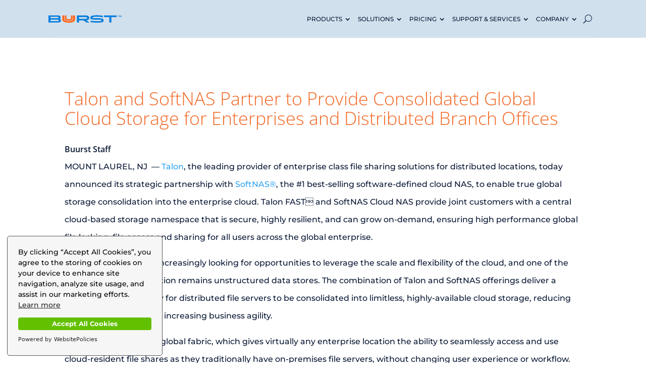

--- FILE ---
content_type: text/html; charset=UTF-8
request_url: https://www.buurst.com/2017/05/02/talon-and-softnas/
body_size: 21251
content:
<!DOCTYPE html><html lang="en-US" prefix="og: https://ogp.me/ns#"><head><style>img.lazy{min-height:1px}</style><link href="https://www.buurst.com/wp-content/plugins/w3-total-cache/pub/js/lazyload.min.js" as="script"><meta charset="UTF-8" /><meta http-equiv="X-UA-Compatible" content="IE=edge"><link rel="pingback" href="https://www.buurst.com/xmlrpc.php" /> <script defer src="[data-uri]"></script> <link rel="preconnect" href="https://fonts.gstatic.com" crossorigin /> <!-- Search Engine Optimization by Rank Math PRO - https://rankmath.com/ --><link media="all" href="https://www.buurst.com/wp-content/cache/autoptimize/css/autoptimize_af1ec1bf572955749639b996554ab660.css" rel="stylesheet"><title>Talon and SoftNAS Partner to Provide Consolidated Global Cloud Storage</title><meta name="description" content="The Talon and SoftNAS collaboration can provide organizations with a single software-defined storage footprint, versus the legacy distributed storage architecture..."/><meta name="robots" content="follow, index, max-snippet:-1, max-video-preview:-1, max-image-preview:large"/><link rel="canonical" href="https://www.buurst.com/2017/05/02/talon-and-softnas/" /><meta property="og:locale" content="en_US" /><meta property="og:type" content="article" /><meta property="og:title" content="Talon and SoftNAS Partner to Provide Consolidated Global Cloud Storage" /><meta property="og:description" content="Moving from an on-premises to a cloud-first strategy? Talon and SoftNAS as partners provides consolidated Global Cloud Storage for Enterprises!" /><meta property="og:url" content="https://www.buurst.com/2017/05/02/talon-and-softnas/" /><meta property="og:site_name" content="Buurst" /><meta property="article:publisher" content="https://www.facebook.com/BuurstData" /><meta property="article:section" content="News Releases" /><meta property="og:updated_time" content="2020-11-02T17:06:34-06:00" /><meta property="og:image" content="https://www.buurst.com/wp-content/uploads/2017/05/SoftNAS-and-Talon.png" /><meta property="og:image:secure_url" content="https://www.buurst.com/wp-content/uploads/2017/05/SoftNAS-and-Talon.png" /><meta property="og:image:width" content="1493" /><meta property="og:image:height" content="777" /><meta property="og:image:alt" content="SoftNAS and Talon" /><meta property="og:image:type" content="image/png" /><meta property="article:published_time" content="2017-05-02T11:15:11-05:00" /><meta property="article:modified_time" content="2020-11-02T17:06:34-06:00" /><meta name="twitter:card" content="summary_large_image" /><meta name="twitter:title" content="Talon and SoftNAS Partner to Provide Consolidated Global Cloud Storage" /><meta name="twitter:description" content="Moving from an on-premises to a cloud-first strategy? Talon and SoftNAS as partners provides consolidated Global Cloud Storage for Enterprises!" /><meta name="twitter:site" content="@buurstdata" /><meta name="twitter:creator" content="@buurstdata" /><meta name="twitter:image" content="https://www.buurst.com/wp-content/uploads/2017/05/SoftNAS-and-Talon.png" /><meta name="twitter:label1" content="Written by" /><meta name="twitter:data1" content="Buurst Staff" /><meta name="twitter:label2" content="Time to read" /><meta name="twitter:data2" content="4 minutes" /> <script type="application/ld+json" class="rank-math-schema-pro">{"@context":"https://schema.org","@graph":[{"@type":"Organization","@id":"https://www.buurst.com/#organization","name":"Buurst","url":"https://www.buurst.com","sameAs":["https://www.facebook.com/BuurstData","https://twitter.com/buurstdata"],"logo":{"@type":"ImageObject","@id":"https://www.buurst.com/#logo","url":"https://www.buurst.com/wp-content/uploads/2020/12/Buurst-LogoTM.png","contentUrl":"https://www.buurst.com/wp-content/uploads/2020/12/Buurst-LogoTM.png","caption":"Buurst","inLanguage":"en-US","width":"201","height":"23"}},{"@type":"WebSite","@id":"https://www.buurst.com/#website","url":"https://www.buurst.com","name":"Buurst","alternateName":"Buurst","publisher":{"@id":"https://www.buurst.com/#organization"},"inLanguage":"en-US"},{"@type":"ImageObject","@id":"https://www.buurst.com/wp-content/uploads/2017/05/SoftNAS-and-Talon.png","url":"https://www.buurst.com/wp-content/uploads/2017/05/SoftNAS-and-Talon.png","width":"1493","height":"777","caption":"SoftNAS and Talon","inLanguage":"en-US"},{"@type":"WebPage","@id":"https://www.buurst.com/2017/05/02/talon-and-softnas/#webpage","url":"https://www.buurst.com/2017/05/02/talon-and-softnas/","name":"Talon and SoftNAS Partner to Provide Consolidated Global Cloud Storage","datePublished":"2017-05-02T11:15:11-05:00","dateModified":"2020-11-02T17:06:34-06:00","isPartOf":{"@id":"https://www.buurst.com/#website"},"primaryImageOfPage":{"@id":"https://www.buurst.com/wp-content/uploads/2017/05/SoftNAS-and-Talon.png"},"inLanguage":"en-US"},{"@type":"Person","@id":"https://www.buurst.com/author/buurst/","name":"Buurst Staff","url":"https://www.buurst.com/author/buurst/","image":{"@type":"ImageObject","@id":"https://secure.gravatar.com/avatar/8fdb73b56aa33247143f0501bcf7c051018c81319033ce5fb672329f420c8292?s=96&amp;d=mm&amp;r=g","url":"https://secure.gravatar.com/avatar/8fdb73b56aa33247143f0501bcf7c051018c81319033ce5fb672329f420c8292?s=96&amp;d=mm&amp;r=g","caption":"Buurst Staff","inLanguage":"en-US"},"worksFor":{"@id":"https://www.buurst.com/#organization"}},{"@type":"BlogPosting","headline":"Talon and SoftNAS Partner to Provide Consolidated Global Cloud Storage","keywords":"Talon SoftNAS","datePublished":"2017-05-02T11:15:11-05:00","dateModified":"2020-11-02T17:06:34-06:00","author":{"@id":"https://www.buurst.com/author/buurst/","name":"Buurst Staff"},"publisher":{"@id":"https://www.buurst.com/#organization"},"description":"The Talon and SoftNAS collaboration can provide organizations with a single software-defined storage footprint, versus the legacy distributed storage architecture...","name":"Talon and SoftNAS Partner to Provide Consolidated Global Cloud Storage","@id":"https://www.buurst.com/2017/05/02/talon-and-softnas/#richSnippet","isPartOf":{"@id":"https://www.buurst.com/2017/05/02/talon-and-softnas/#webpage"},"image":{"@id":"https://www.buurst.com/wp-content/uploads/2017/05/SoftNAS-and-Talon.png"},"inLanguage":"en-US","mainEntityOfPage":{"@id":"https://www.buurst.com/2017/05/02/talon-and-softnas/#webpage"}}]}</script> <!-- /Rank Math WordPress SEO plugin --><link rel='dns-prefetch' href='//unpkg.com' /><link rel='dns-prefetch' href='//www.gstatic.com' /><link rel="alternate" type="application/rss+xml" title="Buurst &raquo; Feed" href="https://www.buurst.com/feed/" /><link rel="alternate" type="application/rss+xml" title="Buurst &raquo; Comments Feed" href="https://www.buurst.com/comments/feed/" /><link rel="alternate" type="text/calendar" title="Buurst &raquo; iCal Feed" href="https://www.buurst.com/events/?ical=1" /><meta content="Divi v.4.27.3" name="generator"/> <script type="text/javascript" src="https://www.buurst.com/wp-includes/js/jquery/jquery.min.js?ver=3.7.1" id="jquery-core-js"></script> <script defer type="text/javascript" src="https://www.buurst.com/wp-includes/js/jquery/jquery-migrate.min.js?ver=3.4.1" id="jquery-migrate-js"></script> <script defer type="text/javascript" src="https://www.buurst.com/wp-content/cache/autoptimize/js/autoptimize_single_e83fdb9daa480f9cd5dd7eb41c4331d2.js?ver=1766623297" id="oba_youtubepopup_plugin-js"></script> <script defer type="text/javascript" src="https://www.buurst.com/wp-content/cache/autoptimize/js/autoptimize_single_22757d6ca89e69aa7f972805eae25214.js?ver=1766623297" id="oba_youtubepopup_activate-js"></script> <link rel="https://api.w.org/" href="https://www.buurst.com/wp-json/" /><link rel="alternate" title="JSON" type="application/json" href="https://www.buurst.com/wp-json/wp/v2/posts/11571" /><link rel="EditURI" type="application/rsd+xml" title="RSD" href="https://www.buurst.com/xmlrpc.php?rsd" /><meta name="generator" content="WordPress 6.8.3" /><link rel='shortlink' href='https://www.buurst.com/?p=11571' /><link rel="alternate" title="oEmbed (JSON)" type="application/json+oembed" href="https://www.buurst.com/wp-json/oembed/1.0/embed?url=https%3A%2F%2Fwww.buurst.com%2F2017%2F05%2F02%2Ftalon-and-softnas%2F" /><link rel="alternate" title="oEmbed (XML)" type="text/xml+oembed" href="https://www.buurst.com/wp-json/oembed/1.0/embed?url=https%3A%2F%2Fwww.buurst.com%2F2017%2F05%2F02%2Ftalon-and-softnas%2F&#038;format=xml" /> <script defer src="[data-uri]"></script> <meta name="tec-api-version" content="v1"><meta name="tec-api-origin" content="https://www.buurst.com"><link rel="alternate" href="https://www.buurst.com/wp-json/tribe/events/v1/" /><meta name="viewport" content="width=device-width, initial-scale=1.0, maximum-scale=1.0, user-scalable=0" /><!-- Open People Social Links in New Window --> <script defer src="[data-uri]"></script> <!-- END Open People Social Links in New Window --> <!-- Google Tag Manager --> <script defer src="[data-uri]"></script> <!-- End Google Tag Manager --> <!-- LinkedIN --> <script defer src="[data-uri]"></script><script defer src="[data-uri]"></script> <noscript> <img class="lazy" height="1" width="1" style="display:none;" alt="" src="data:image/svg+xml,%3Csvg%20xmlns='http://www.w3.org/2000/svg'%20viewBox='0%200%201%201'%3E%3C/svg%3E" data-src="https://px.ads.linkedin.com/collect/?pid=1846724&amp;fmt=gif"> </noscript> <!-- end LinkedIN --> <!-- OLD OneTrust Cookies Consent Notice start --> <!-- <script src="https://optanon.blob.core.windows.net/consent/3d216ae6-9f8c-43b3-a5d9-7f5749896941.js" type="text/javascript" charset="UTF-8"></script> <script type="text/javascript">function OptanonWrapper(){}</script> --> <!-- OneTrust Cookies Consent Notice end --> <!-- OneTrust Cookies Consent Notice start for buurst.com <script src="https://cdn.cookielaw.org/scripttemplates/otSDKStub.js" type="text/javascript" charset="UTF-8" data-domain-script="6c45d8cb-4c7c-4398-9be2-f2522d9df3ce" ></script> <script type="text/javascript">function OptanonWrapper(){}</script> <!-- OneTrust Cookies Consent Notice end for buurst.com --> <!-- Cookie Consent by CookieConsent.com --> <script defer src="https://cdn.websitepolicies.io/lib/cookieconsent/1.0.3/cookieconsent.min.js"></script> <script defer src="[data-uri]"></script> <!-- END Cookie Consent by CookieConsent.com --> <!-- Microsoft Clarity --> <script defer src="[data-uri]"></script> <!-- End Microsoft Clarity --><meta name="google-site-verification" content="yFLec0RrXYQGSlGIBfWcnn2bh8axDtEAHfWFZn9QC_A"><link rel="icon" href="https://www.buurst.com/wp-content/uploads/2023/05/cropped-SoftNAS-_Word-32x32.png" sizes="32x32" /><link rel="icon" href="https://www.buurst.com/wp-content/uploads/2023/05/cropped-SoftNAS-_Word-192x192.png" sizes="192x192" /><link rel="apple-touch-icon" href="https://www.buurst.com/wp-content/uploads/2023/05/cropped-SoftNAS-_Word-180x180.png" /><meta name="msapplication-TileImage" content="https://www.buurst.com/wp-content/uploads/2023/05/cropped-SoftNAS-_Word-270x270.png" /></head><body class="wp-singular post-template-default single single-post postid-11571 single-format-standard wp-theme-Divi et-tb-has-template et-tb-has-header et-tb-has-body et-tb-has-footer tribe-no-js et_button_custom_icon et_pb_button_helper_class et_cover_background et_pb_gutter windows et_pb_gutters3 et_divi_theme et-db"><div id="page-container"><div id="et-boc" class="et-boc"><header class="et-l et-l--header"><div class="et_builder_inner_content et_pb_gutters3"><div class="et_pb_section et_pb_section_0_tb_header et_pb_with_background et_pb_fullwidth_section et_section_regular et_pb_section--fixed et_pb_section--with-menu" ><div class="et_pb_with_border et_pb_module et_pb_fullwidth_menu et_pb_fullwidth_menu_0_tb_header et_pb_bg_layout_light  et_pb_text_align_right et_dropdown_animation_fade et_pb_fullwidth_menu_fullwidth et_pb_fullwidth_menu--with-logo et_pb_fullwidth_menu--style-left_aligned"><div class="et_pb_row clearfix"><div class="et_pb_menu__logo-wrap"><div class="et_pb_menu__logo"> <a href="https://www.buurst.com/" ><img decoding="async" width="495" height="53" src="data:image/svg+xml,%3Csvg%20xmlns='http://www.w3.org/2000/svg'%20viewBox='0%200%20495%2053'%3E%3C/svg%3E" data-src="https://www.buurst.com/wp-content/uploads/2020/08/BuurstTM.png" alt="" data-srcset="https://www.buurst.com/wp-content/uploads/2020/08/BuurstTM.png 495w, https://www.buurst.com/wp-content/uploads/2020/08/BuurstTM-480x51.png 480w" data-sizes="(min-width: 0px) and (max-width: 480px) 480px, (min-width: 481px) 495px, 100vw" class="wp-image-33316 lazy" /></a></div></div><div class="et_pb_menu__wrap"><div class="et_pb_menu__menu"><nav class="et-menu-nav fullwidth-menu-nav"><ul id="menu-buurst-nav-2021" class="et-menu fullwidth-menu nav"><li class="et_pb_menu_page_id-243782 menu-item menu-item-type-custom menu-item-object-custom menu-item-has-children menu-item-243782"><a>PRODUCTS</a><ul class="sub-menu"><li class="et_pb_menu_page_id-29627 menu-item menu-item-type-post_type menu-item-object-page menu-item-has-children menu-item-246862"><a href="https://www.buurst.com/products/softnas/">SoftNAS®</a><ul class="sub-menu"><li class="et_pb_menu_page_id-255810 menu-item menu-item-type-custom menu-item-object-custom menu-item-has-children menu-item-255810"><a href="https://www.buurst.com/products/softnas/softnas-performance/">SoftNAS Performance</a><ul class="sub-menu"><li class="et_pb_menu_page_id-255811 menu-item menu-item-type-custom menu-item-object-custom menu-item-255811"><a href="https://www.buurst.com/products/softnas/performance-assessment/">Performance Assessment</a></li></ul></li><li class="et_pb_menu_page_id-255812 menu-item menu-item-type-custom menu-item-object-custom menu-item-255812"><a href="https://www.buurst.com/products/softnas/lift-and-shift-data-migration/">Lift and Shift Migration</a></li><li class="et_pb_menu_page_id-255813 menu-item menu-item-type-custom menu-item-object-custom menu-item-255813"><a href="https://www.buurst.com/solutions/softnas-snap-ha/">SNAP HA High Availability</a></li><li class="et_pb_menu_page_id-255816 menu-item menu-item-type-custom menu-item-object-custom menu-item-255816"><a href="https://www.buurst.com/resources/cloud-disaster-recovery/">Backup &#038; Disaster Recovery</a></li><li class="et_pb_menu_page_id-255817 menu-item menu-item-type-custom menu-item-object-custom menu-item-255817"><a href="https://buurst.atlassian.net/wiki/spaces/SD/pages/92997455/Best+Practices">SoftNAS Best Practice</a></li><li class="et_pb_menu_page_id-257031 menu-item menu-item-type-custom menu-item-object-custom menu-item-257031"><a href="https://buurst.atlassian.net/wiki/spaces/SD/pages/92997412/Buurst+SoftNAS+5+Release+Notes">SoftNAS Release Notes</a></li><li class="et_pb_menu_page_id-257835 menu-item menu-item-type-custom menu-item-object-custom menu-item-257835"><a href="https://buurst.atlassian.net/wiki/spaces/SD/pages/92997661/Planning+your+Instance+-+SoftNAS+Features+and+Benefits">Features and Benefits</a></li></ul></li><li class="et_pb_menu_page_id-249608 menu-item menu-item-type-custom menu-item-object-custom menu-item-249608"><a>&#8212;&#8212;&#8212;&#8212;&#8212;&#8211;</a></li><li class="et_pb_menu_page_id-32520 menu-item menu-item-type-post_type menu-item-object-page menu-item-243798"><a href="https://www.buurst.com/products/softnas/see-a-demo/">SoftNAS® Demo</a></li><li class="et_pb_menu_page_id-256713 menu-item menu-item-type-custom menu-item-object-custom menu-item-256713"><a href="https://www.buurst.com/products/softnas/softnas-free-trial/">SoftNAS Free Trial</a></li></ul></li><li class="et_pb_menu_page_id-243783 menu-item menu-item-type-custom menu-item-object-custom menu-item-has-children menu-item-243783"><a>SOLUTIONS</a><ul class="sub-menu"><li class="et_pb_menu_page_id-30728 menu-item menu-item-type-post_type menu-item-object-page menu-item-243789"><a href="https://www.buurst.com/solutions/softnas-on-aws/">SoftNAS® on AWS</a></li><li class="et_pb_menu_page_id-30802 menu-item menu-item-type-post_type menu-item-object-page menu-item-243790"><a href="https://www.buurst.com/solutions/softnas-on-microsoft-azure/">SoftNAS® on Microsoft Azure</a></li><li class="et_pb_menu_page_id-259283 menu-item menu-item-type-post_type menu-item-object-page menu-item-259352"><a href="https://www.buurst.com/oracle-cloud/">SoftNAS® on Oracle Cloud</a></li><li class="et_pb_menu_page_id-250833 menu-item menu-item-type-post_type menu-item-object-page menu-item-251065"><a href="https://www.buurst.com/solutions/softnas-on-rhel/">SoftNAS® on RHEL</a></li><li class="et_pb_menu_page_id-30984 menu-item menu-item-type-post_type menu-item-object-page menu-item-243791"><a href="https://www.buurst.com/solutions/softnas-on-vmware/">SoftNAS® on VMware</a></li><li class="et_pb_menu_page_id-34280 menu-item menu-item-type-post_type menu-item-object-page menu-item-243796"><a href="https://www.buurst.com/solutions/vertical-markets/">Vertical Markets</a></li><li class="et_pb_menu_page_id-34021 menu-item menu-item-type-post_type menu-item-object-page menu-item-243793"><a href="https://www.buurst.com/solutions/cloud-storage-solutions/">Cloud Storage</a></li><li class="et_pb_menu_page_id-33227 menu-item menu-item-type-post_type menu-item-object-page menu-item-243794"><a href="https://www.buurst.com/solutions/cloud-desktop-lob/">Virtual Desktop</a></li></ul></li><li class="et_pb_menu_page_id-243784 menu-item menu-item-type-custom menu-item-object-custom menu-item-has-children menu-item-243784"><a>PRICING</a><ul class="sub-menu"><li class="et_pb_menu_page_id-259949 menu-item menu-item-type-post_type menu-item-object-page menu-item-260135"><a href="https://www.buurst.com/softnas-aws-pricing/">AWS Pricing</a></li><li class="et_pb_menu_page_id-259891 menu-item menu-item-type-post_type menu-item-object-page menu-item-260133"><a href="https://www.buurst.com/softnas-oracle-pricing/">Oracle Pricing</a></li><li class="et_pb_menu_page_id-259989 menu-item menu-item-type-post_type menu-item-object-page menu-item-260131"><a href="https://www.buurst.com/softnas-azure-pricing/">Azure Pricing</a></li></ul></li><li class="et_pb_menu_page_id-243785 menu-item menu-item-type-custom menu-item-object-custom menu-item-has-children menu-item-243785"><a>SUPPORT &#038; SERVICES</a><ul class="sub-menu"><li class="et_pb_menu_page_id-28893 menu-item menu-item-type-post_type menu-item-object-page menu-item-243802"><a href="https://www.buurst.com/support-and-services/blog/">Blog</a></li><li class="et_pb_menu_page_id-27873 menu-item menu-item-type-post_type menu-item-object-page menu-item-243803"><a href="https://www.buurst.com/support-and-services/customer-success-stories/">Customer Success</a></li><li class="et_pb_menu_page_id-32361 menu-item menu-item-type-post_type menu-item-object-page menu-item-243804"><a href="https://www.buurst.com/support-and-services/ebooks/">eBooks &#038; Whitepapers</a></li><li class="et_pb_menu_page_id-29644 menu-item menu-item-type-post_type menu-item-object-page menu-item-243810"><a href="https://www.buurst.com/support-and-services/support/tutorials/">Tutorials</a></li><li class="et_pb_menu_page_id-29639 menu-item menu-item-type-post_type menu-item-object-page menu-item-243809"><a href="https://www.buurst.com/support-and-services/support/">Support</a></li><li class="et_pb_menu_page_id-248668 menu-item menu-item-type-custom menu-item-object-custom menu-item-248668"><a href="https://www.softnas.com/amember">Customer Login</a></li></ul></li><li class="et_pb_menu_page_id-243786 menu-item menu-item-type-custom menu-item-object-custom menu-item-has-children menu-item-243786"><a>COMPANY</a><ul class="sub-menu"><li class="et_pb_menu_page_id-32245 menu-item menu-item-type-post_type menu-item-object-page menu-item-243811"><a href="https://www.buurst.com/company/about/">About Buurst</a></li><li class="et_pb_menu_page_id-244955 menu-item menu-item-type-post_type menu-item-object-page menu-item-245211"><a href="https://www.buurst.com/company/leadership/">Leadership</a></li><li class="et_pb_menu_page_id-243939 menu-item menu-item-type-post_type menu-item-object-page menu-item-246219"><a href="https://www.buurst.com/company/careers/">Careers</a></li><li class="et_pb_menu_page_id-248413 menu-item menu-item-type-post_type menu-item-object-page menu-item-248474"><a href="https://www.buurst.com/company/news/">Newsroom</a></li><li class="et_pb_menu_page_id-249797 menu-item menu-item-type-custom menu-item-object-custom menu-item-249797"><a href="https://www.buurst.com/events">Events</a></li><li class="et_pb_menu_page_id-27421 menu-item menu-item-type-post_type menu-item-object-page menu-item-243812"><a href="https://www.buurst.com/company/contact/">Contact Us</a></li></ul></li></ul></nav></div> <button type="button" class="et_pb_menu__icon et_pb_menu__search-button"></button><div class="et_mobile_nav_menu"><div class="mobile_nav closed"> <span class="mobile_menu_bar"></span></div></div></div><div class="et_pb_menu__search-container et_pb_menu__search-container--disabled"><div class="et_pb_menu__search"><form role="search" method="get" class="et_pb_menu__search-form" action="https://www.buurst.com/"> <input type="search" class="et_pb_menu__search-input" placeholder="Search &hellip;" name="s" title="Search for:" /></form> <button type="button" class="et_pb_menu__icon et_pb_menu__close-search-button"></button></div></div></div></div></div></div></header><div id="et-main-area"><div id="main-content"><div class="et-l et-l--body"><div class="et_builder_inner_content et_pb_gutters3"><div class="et_pb_section et_pb_section_0_tb_body et_section_regular" ><div class="et_pb_row et_pb_row_0_tb_body"><div class="et_pb_column et_pb_column_4_4 et_pb_column_0_tb_body  et_pb_css_mix_blend_mode_passthrough et-last-child"><div class="et_pb_module et_pb_text et_pb_text_0_tb_body  et_pb_text_align_left et_pb_bg_layout_light"><div class="et_pb_text_inner"><h1>Talon and SoftNAS Partner to Provide Consolidated Global Cloud Storage for Enterprises and Distributed Branch Offices</h1></div></div><div class="et_pb_module et_pb_text et_pb_text_1_tb_body  et_pb_text_align_left et_pb_bg_layout_light"></div></div></div><div class="et_pb_row et_pb_row_1_tb_body"><div class="et_pb_column et_pb_column_1_2 et_pb_column_1_tb_body  et_pb_css_mix_blend_mode_passthrough"><div class="et_pb_module et_pb_text et_pb_text_2_tb_body et_clickable  et_pb_text_align_left et_pb_bg_layout_light"><div class="et_pb_text_inner">Buurst Staff</div></div></div><div class="et_pb_column et_pb_column_1_2 et_pb_column_2_tb_body  et_pb_css_mix_blend_mode_passthrough et-last-child et_pb_column_empty"></div></div></div><div class="et_pb_section et_pb_section_1_tb_body et_section_regular" ><div class="et_pb_row et_pb_row_2_tb_body et_pb_gutters1"><div class="et_pb_column et_pb_column_4_4 et_pb_column_3_tb_body  et_pb_css_mix_blend_mode_passthrough et-last-child"><div class="et_pb_module et_pb_post_content et_pb_post_content_0_tb_body"><p>MOUNT LAUREL, NJ  — <a href="http://ctt.marketwire.com/?release=1307102&amp;id=11626996&amp;type=1&amp;url=http%3a%2f%2fwww.talonstorage.com%2f" target="_blank" rel="nofollow noopener noreferrer">Talon</a>, the leading provider of enterprise class file sharing solutions for distributed locations, today announced its strategic partnership with <a href="https://www.buurst.com/products/softnas/" rel="nofollow">SoftNAS®</a>, the #1 best-selling software-defined cloud NAS, to enable true global storage consolidation into the enterprise cloud. Talon FAST and SoftNAS Cloud NAS provide joint customers with a central cloud-based storage namespace that is secure, highly resilient, and can grow on-demand, ensuring high performance global file locking, file access and sharing for all users across the global enterprise.</p><p>Global enterprises are increasingly looking for opportunities to leverage the scale and flexibility of the cloud, and one of the key targets for exploitation remains unstructured data stores. The combination of Talon and SoftNAS offerings deliver a petabyte scale topology for distributed file servers to be consolidated into limitless, highly-available cloud storage, reducing both cost and risk while increasing business agility.</p><p>Talon FAST enables a global fabric, which gives virtually any enterprise location the ability to seamlessly access and use cloud-resident file shares as they traditionally have on-premises file servers, without changing user experience or workflow. The combination of a powerful distributed network file system, intelligent caching and global locking allows globally distributed enterprises to operate under a central storage system view while keeping the storage centralized and lightweight at the edge. This ability to ‘centralize’ data has large benefits as enterprises decommission costly-to-maintain file servers around the globe. Talon FAST optimizes the flow of information in the enterprise, enabling all offices to work off the same set of data.</p><p>SoftNAS Cloud NAS presents virtually limitless, highly resilient data shares in the enterprise cloud, allowing seamless data access to existing applications without requiring application rewrites. SoftNAS gives its customers the enterprise-class data security, protection, and performance required to safely, predictably, and reliably operate IT systems and applications. Under this partnership, Talon FAST users will utilize the capabilities of SoftNAS filer as the main repository for unstructured data in the cloud.</p><p>“As enterprises move from an on-premises to a cloud-first strategy, key goals that we see include ensuring that applications don’t need to change prematurely, that users aren’t negatively impacted, and that they have the levels of security and scale needed to grow,” stated William Fellows, VP of Research, 451 Research. “The combination of Talon and SoftNAS targets those objectives directly.”</p><p>The Talon and SoftNAS collaboration can provide organizations with a single software-defined storage footprint, versus the legacy distributed storage architecture which requires localized management, backup, security, and audit for the proprietary hardware footprint in each location.</p><p>“Customers want a software-based solution that bridges the cloud and premises storage gaps, delivering efficient, global access to an extensible namespace that scales into the petabytes, while leveraging the low costs and high durability of cloud storage,” stated Rick Braddy, CEO, CTO and Founder of SoftNAS. “The alliance with Talon allows our customers to fully leverage our HA cloud NAS across the broader enterprise, bridging the long tail of IT with the new cloud frontier.”</p><p>“Customers with globally distributed locations will benefit significantly from having a central point of storage management and control,” said Shirish Phatak, CEO, Talon. “Partnering with SoftNAS provides us with an additional tool in our toolkit for offering a powerful, efficient and scalable storage management solution.”</p><p>Talon FAST is available as a site based annual subscription or as a joint offering with Microsoft Azure Storage and Hybrid Cloud solutions in the Microsoft Azure Marketplace.</p><p><strong>SoftNAS is available as an annual subscription and on-demand in Microsoft Azure and Amazon AWS.</strong></p><p><em>Resources:<br /> </em><a href="http://ctt.marketwire.com/?release=1307102&amp;id=11627002&amp;type=1&amp;url=http%3a%2f%2fwww.talonstorage.com%2fcustomers" rel="nofollow noopener" target="_blank">Talon Case Studies</a><br /> <a href="http://ctt.marketwire.com/?release=1307102&amp;id=11627005&amp;type=1&amp;url=https%3a%2f%2fwww.linkedin.com%2fcompany%2ftalon-storage-solutions" rel="nofollow noopener" target="_blank">Talon LinkedIn</a><br /> <a href="http://ctt.marketwire.com/?release=1307102&amp;id=11627008&amp;type=1&amp;url=https%3a%2f%2ftwitter.com%2fTalonStorage" rel="nofollow noopener" target="_blank">Talon Twitter</a></p><p><strong><em>About Talon</em></strong></p><p>Talon, a leader in next generation software-defined storage solutions, enables enterprises to centralize and consolidate IT storage infrastructure, while bringing data closer to their users, enabling enterprise global file sharing and collaboration. This results in streamlined IT management and improved end user productivity. From its headquarters in Mount Laurel, NJ and its global locations, <a href="http://ctt.marketwire.com/?release=1307102&amp;id=11627011&amp;type=1&amp;url=http%3a%2f%2fwww.talonstorage.com%2f" rel="nofollow noopener" target="_blank">Talon</a> serves the largest Global 2000 organizations including the most established Architectural, Construction, Engineering, Energy, Offshore and Manufacturing companies.</p><p>Talon FAST is a trademark of Talon Storage Solutions, Inc. All other trademarks are the property of their respective owners.</p><p><strong><em>About SoftNAS</em></strong></p><p>SoftNAS®, Inc. is the leading provider of software-defined NAS solutions and protects mission-critical data for customers using any combination of public, private and hybrid clouds. SoftNAS gives its customers the enterprise-class data security, protection, and performance required to safely, predictably, and reliably operate IT systems and applications. SoftNAS believes in powerful, hassle-free data management and works with any hardware, any data type, across any geography, and with any IT environment, including the most popular public, private, and hybrid cloud computing platforms: Amazon® AWS, Microsoft® Azure, CenturyLink Cloud® and VMware vSphere®.</p><p><a href="http://ctt.marketwire.com/?release=1307102&amp;id=11627014&amp;type=1&amp;url=https%3a%2f%2fwww.softnas.com%2fwp%2fabout-us%2fcustomers" rel="nofollow noopener" target="_blank">SoftNAS Customers</a><br /> <a href="http://ctt.marketwire.com/?release=1307102&amp;id=11627017&amp;type=1&amp;url=http%3a%2f%2fwww.softnas.com%2ftrynow" rel="nofollow noopener" target="_blank">SoftNAS free 30-day trial</a><br /> <a href="http://ctt.marketwire.com/?release=1307102&amp;id=11627020&amp;type=1&amp;url=https%3a%2f%2fwww.linkedin.com%2fcompany%2fsoftnas" rel="nofollow noopener" target="_blank">SoftNAS LinkedIn</a><br /> <a href="http://ctt.marketwire.com/?release=1307102&amp;id=11627023&amp;type=1&amp;url=https%3a%2f%2ftwitter.com%2fsoftnas" rel="nofollow noopener" target="_blank">SoftNAS Twitter</a></p><div class="contact-block"><p>For SoftNAS media inquiries, please contact:<br /> SoftNAS, represented by PetersGroup<br /> Cristina Salinas<br /> 512-586-6955<br /> <a href="http://www2.marketwire.com/mw/emailprcntct?id=5F1801209844C44A" rel="nofollow noopener" target="_blank">Email Contact</a></p><p><b>Contact Information:<br /> </b>Andrew Mullen<br /> Talon<br /> +1 (856) 535-7571<br /> <a href="http://www2.marketwire.com/mw/emailprcntct?id=7B3FDD2CF29509CD" rel="nofollow noopener" target="_blank">Email Contact</a></p><p>Dina Petrosky<br /> Smart Connections PR<br /> +1 (860) 495-5566<br /> <a href="http://www2.marketwire.com/mw/emailprcntct?id=E13A273B6D8FBE88" rel="nofollow noopener" target="_blank">Email Contact</a></p></div></div></div></div></div><div class="et_pb_with_border et_pb_section et_pb_section_3_tb_body et_pb_with_background et_section_regular" ><div class="et_pb_row et_pb_row_3_tb_body et_pb_equal_columns"><div class="et_pb_column et_pb_column_4_4 et_pb_column_4_tb_body vertical-align  et_pb_css_mix_blend_mode_passthrough et-last-child"><div class="et_pb_module et_pb_text et_pb_text_3_tb_body  et_pb_text_align_left et_pb_bg_layout_light"><div class="et_pb_text_inner"><h4 style="text-align: center;">Subscribe to Buurst Monthly Newsletter </h4></div></div><div class="et_pb_module et_pb_text et_pb_text_4_tb_body  et_pb_text_align_left et_pb_bg_layout_light"><div class="et_pb_text_inner"><p><!-- &#091;if lte IE 8&#093;></p><p><script charset="utf-8" type="text/javascript" src="//js.hsforms.net/forms/v2-legacy.js"></script> <!&#091;endif&#093;--><br /> <script defer charset="utf-8" type="text/javascript" src="//js.hsforms.net/forms/v2.js"></script> </p><p> <script defer src="[data-uri]"></script> </p></div></div></div></div></div><div class="et_pb_section et_pb_section_4_tb_body et_pb_with_background et_section_regular" ><div class="et_pb_row et_pb_row_4_tb_body"><div class="et_pb_column et_pb_column_4_4 et_pb_column_5_tb_body  et_pb_css_mix_blend_mode_passthrough et-last-child"><div class="et_pb_module et_pb_text et_pb_text_5_tb_body  et_pb_text_align_left et_pb_bg_layout_light"><div class="et_pb_text_inner"><h4>More from Buurst</h4></div></div></div></div><div class="et_pb_row et_pb_row_5_tb_body et_pb_gutters2"><div class="et_pb_column et_pb_column_4_4 et_pb_column_6_tb_body  et_pb_css_mix_blend_mode_passthrough et-last-child"><div class="et_pb_module et_pb_blog_0_tb_body cu-blog et_pb_blog_grid_wrapper et_pb_bg_layout_light"><div class="et_pb_blog_grid clearfix "><div class="et_pb_ajax_pagination_container"><div class="et_pb_salvattore_content" data-columns><article id="post-260673" class="et_pb_post clearfix et_pb_no_thumb et_pb_blog_item_0_0 post-260673 post type-post status-publish format-standard hentry category-uncategorized"><h5 class="entry-title"> <a href="https://www.buurst.com/2025/07/30/softnas-surpasses-industry-standards-with-40-concurrent-replications/">SoftNAS® Surpasses Industry Standards with 40 Concurrent Replications</a></h5><p class="post-meta"><span class="published">Jul 30, 2025</span></p><div class="post-content"><div class="post-content-inner"><p>SoftNAS® Surpasses Industry Standards with 40 Concurrent Replications — Outperforming NetApp FSx and FSx for OpenZFSHOUSTON, TEXAS – FOR IMMEDIATE RELEASE...</p></div><a href="https://www.buurst.com/2025/07/30/softnas-surpasses-industry-standards-with-40-concurrent-replications/" class="more-link">read more</a></div></article><article id="post-260659" class="et_pb_post clearfix et_pb_no_thumb et_pb_blog_item_0_1 post-260659 post type-post status-publish format-standard hentry category-uncategorized"><h5 class="entry-title"> <a href="https://www.buurst.com/2025/07/22/high-availability-cloud-storage/">SoftNAS® Sets New Benchmark in High-Availability Cloud Storage</a></h5><p class="post-meta"><span class="published">Jul 22, 2025</span></p><div class="post-content"><div class="post-content-inner"><p>SoftNAS® Sets New Benchmark in High-Availability Enterprise Cloud Storage with Real-World Customer ResultsHOUSTON, TEXAS – FOR IMMEDIATE RELEASE Buurst Inc....</p></div><a href="https://www.buurst.com/2025/07/22/high-availability-cloud-storage/" class="more-link">read more</a></div></article><article id="post-260324" class="et_pb_post clearfix et_pb_blog_item_0_2 post-260324 post type-post status-publish format-standard has-post-thumbnail hentry category-uncategorized"><div class="et_pb_image_container"><a href="https://www.buurst.com/2024/12/20/conquering-cloud-storage/" class="entry-featured-image-url"><img fetchpriority="high" decoding="async" src="data:image/svg+xml,%3Csvg%20xmlns='http://www.w3.org/2000/svg'%20viewBox='0%200%20400%20250'%3E%3C/svg%3E" data-src="https://www.buurst.com/wp-content/uploads/2024/12/3d-cloud-computing-illustration-hosting-technology-with-electronic-devices-3-10-400x250.jpg" alt="Conquering Cloud Storage Challenges: How SoftNAS Empowers Agility and Efficiency for AWS Customers" class=" lazy" data-srcset="https://www.buurst.com/wp-content/uploads/2024/12/3d-cloud-computing-illustration-hosting-technology-with-electronic-devices-3-10.jpg 479w, https://www.buurst.com/wp-content/uploads/2024/12/3d-cloud-computing-illustration-hosting-technology-with-electronic-devices-3-10-400x250.jpg 480w " data-sizes="(max-width:479px) 479px, 100vw "  width="400" height="250" /></a></div><h5 class="entry-title"> <a href="https://www.buurst.com/2024/12/20/conquering-cloud-storage/">Conquering Cloud Storage Challenges: How SoftNAS Empowers Agility and Efficiency for AWS Customers</a></h5><p class="post-meta"><span class="published">Dec 20, 2024</span></p><div class="post-content"><div class="post-content-inner"></div><a href="https://www.buurst.com/2024/12/20/conquering-cloud-storage/" class="more-link">read more</a></div></article><article id="post-259902" class="et_pb_post clearfix et_pb_blog_item_0_3 post-259902 post type-post status-publish format-standard has-post-thumbnail hentry category-latest-news category-dataops category-devops category-press-releases category-oracle-cloud category-press-coverage"><div class="et_pb_image_container"><a href="https://www.buurst.com/2024/10/10/buursts-softnas-now-available-on-oracle-cloud-marketplace/" class="entry-featured-image-url"><img decoding="async" src="data:image/svg+xml,%3Csvg%20xmlns='http://www.w3.org/2000/svg'%20viewBox='0%200%20400%20250'%3E%3C/svg%3E" data-src="https://www.buurst.com/wp-content/uploads/2024/02/216x216-white.jpg" alt="Buurst’s SoftNAS Now Available on Oracle Cloud Marketplace" class=" lazy" data-srcset="https://www.buurst.com/wp-content/uploads/2024/02/216x216-white.jpg 479w, https://www.buurst.com/wp-content/uploads/2024/02/216x216-white.jpg 480w " data-sizes="(max-width:479px) 479px, 100vw "  width="400" height="250" /></a></div><h5 class="entry-title"> <a href="https://www.buurst.com/2024/10/10/buursts-softnas-now-available-on-oracle-cloud-marketplace/">Buurst’s SoftNAS Now Available on Oracle Cloud Marketplace</a></h5><p class="post-meta"><span class="published">Oct 10, 2024</span></p><div class="post-content"><div class="post-content-inner"><p>SoftNAS, a network attached storage solution, is now integrated with Oracle Cloud InfrastructureHOUSTON, TEXAS – October 8, 2024 - Buurst, a leading provider...</p></div><a href="https://www.buurst.com/2024/10/10/buursts-softnas-now-available-on-oracle-cloud-marketplace/" class="more-link">read more</a></div></article></div><div><div class="pagination clearfix"><div class="alignleft"><a href="https://www.buurst.com/2017/05/02/talon-and-softnas/page/2/?et_blog" >&laquo; Older Entries</a></div><div class="alignright"></div></div></div></div></div></div></div></div></div><div class="et_pb_section et_pb_section_5_tb_body et_pb_with_background et_section_regular" ><div class="et_pb_row et_pb_row_6_tb_body"><div class="et_pb_column et_pb_column_4_4 et_pb_column_7_tb_body  et_pb_css_mix_blend_mode_passthrough et-last-child"><div class="et_pb_module et_pb_text et_pb_text_6_tb_body  et_pb_text_align_left et_pb_bg_layout_light"><div class="et_pb_text_inner"><h4 style="text-align: center;"><span style="color: #ffffff;">Try SoftNAS at No Cost</span></h4></div></div></div></div><div class="et_pb_row et_pb_row_7_tb_body"><div class="et_pb_column et_pb_column_1_3 et_pb_column_8_tb_body  et_pb_css_mix_blend_mode_passthrough"><div class="et_pb_module et_pb_image et_pb_image_0_tb_body"> <span class="et_pb_image_wrap "><img decoding="async" width="81" height="50" src="data:image/svg+xml,%3Csvg%20xmlns='http://www.w3.org/2000/svg'%20viewBox='0%200%2081%2050'%3E%3C/svg%3E" data-src="https://www.buurst.com/wp-content/uploads/2020/04/aws.png" alt="AWS" title="aws" class="wp-image-28958 lazy" /></span></div><div class="et_pb_button_module_wrapper et_pb_button_0_tb_body_wrapper et_pb_button_alignment_center et_pb_module "> <a class="et_pb_button et_pb_button_0_tb_body et_pb_bg_layout_dark" href="https://www.buurst.com/?page_id=249564" target="_blank" data-icon="&#x39;">Deploy on AWS</a></div></div><div class="et_pb_column et_pb_column_1_3 et_pb_column_9_tb_body  et_pb_css_mix_blend_mode_passthrough"><div class="et_pb_module et_pb_image et_pb_image_1_tb_body"> <a href="https://azuremarketplace.microsoft.com/en-us/marketplace/apps/softnas.buurst_nas?tab=Overview%20"><span class="et_pb_image_wrap "><img decoding="async" width="233" height="50" src="data:image/svg+xml,%3Csvg%20xmlns='http://www.w3.org/2000/svg'%20viewBox='0%200%20233%2050'%3E%3C/svg%3E" data-src="https://www.buurst.com/wp-content/uploads/2020/04/microsoft-azure-1.png" alt="Microsoft Azure" title="microsoft-azure" class="wp-image-28959 lazy" /></span></a></div><div class="et_pb_button_module_wrapper et_pb_button_1_tb_body_wrapper et_pb_button_alignment_center et_pb_module "> <a class="et_pb_button et_pb_button_1_tb_body et_pb_bg_layout_dark" href="https://www.buurst.com/?page_id=249564" target="_blank" data-icon="&#x39;">Deploy on Azure</a></div></div><div class="et_pb_column et_pb_column_1_3 et_pb_column_10_tb_body  et_pb_css_mix_blend_mode_passthrough et-last-child"><div class="et_pb_module et_pb_image et_pb_image_2_tb_body"> <a href="https://www.buurst.com/products/softnas/see-a-demo/"><span class="et_pb_image_wrap "><img decoding="async" width="177" height="50" src="data:image/svg+xml,%3Csvg%20xmlns='http://www.w3.org/2000/svg'%20viewBox='0%200%20177%2050'%3E%3C/svg%3E" data-src="https://www.buurst.com/wp-content/uploads/2020/04/buurst-white-1.png" alt="" title="buurst-white" class="wp-image-28960 lazy" /></span></a></div><div class="et_pb_button_module_wrapper et_pb_button_2_tb_body_wrapper et_pb_button_alignment_center et_pb_module "> <a class="et_pb_button et_pb_button_2_tb_body et_pb_bg_layout_dark" href="https://www.buurst.com/products/softnas/see-a-demo/" target="_blank" data-icon="&#x39;">Get a Demo</a></div></div></div></div></div></div></div><footer class="et-l et-l--footer"><div class="et_builder_inner_content et_pb_gutters3"><div class="et_pb_section et_pb_section_0_tb_footer et_pb_with_background et_section_regular" ><div class="et_pb_row et_pb_row_0_tb_footer et_pb_gutters1"><div class="et_pb_column et_pb_column_1_6 et_pb_column_0_tb_footer  et_pb_css_mix_blend_mode_passthrough"><div class="et_pb_module et_pb_image et_pb_image_0_tb_footer"> <span class="et_pb_image_wrap "><img decoding="async" width="201" height="23" src="data:image/svg+xml,%3Csvg%20xmlns='http://www.w3.org/2000/svg'%20viewBox='0%200%20201%2023'%3E%3C/svg%3E" data-src="https://www.buurst.com/wp-content/uploads/2020/12/Buurst-LogoTM.png" alt="" title="Buurst Logo(TM)" class="wp-image-244030 lazy" /></span></div><div class="et_pb_module et_pb_text et_pb_text_0_tb_footer  et_pb_text_align_left et_pb_bg_layout_light"><div class="et_pb_text_inner" data-et-multi-view="{&quot;schema&quot;:{&quot;content&quot;:{&quot;desktop&quot;:&quot;&lt;div&gt;&lt;span style=\&quot;font-size: x-small; color: #003366;\&quot;&gt;A data performance company&lt;\/span&gt;&lt;\/div&gt;\n&lt;div&gt;\n&lt;p&gt;&nbsp;&lt;\/p&gt;\n&lt;\/div&gt;&quot;,&quot;tablet&quot;:&quot;&lt;div&gt;&lt;span style=\&quot;font-size: x-small; color: #003366;\&quot;&gt;A data performance company&lt;\/span&gt;&lt;\/div&gt;\n&lt;div&gt;\n&lt;\/div&gt;&quot;,&quot;phone&quot;:&quot;&lt;div&gt;&lt;span style=\&quot;font-size: x-small; color: #003366;\&quot;&gt;A data performance company&lt;\/span&gt;&lt;\/div&gt;&quot;}},&quot;slug&quot;:&quot;et_pb_text&quot;}" data-et-multi-view-load-tablet-hidden="true" data-et-multi-view-load-phone-hidden="true"><div><span style="font-size: x-small; color: #003366;">A data performance company</span></div><div><p>&nbsp;</p></div></div></div></div><div class="et_pb_column et_pb_column_1_6 et_pb_column_1_tb_footer  et_pb_css_mix_blend_mode_passthrough"><div class="et_pb_module et_pb_text et_pb_text_1_tb_footer  et_pb_text_align_left et_pb_bg_layout_light"><div class="et_pb_text_inner"><p><strong>Products</strong></p></div></div><div class="et_pb_module et_pb_text et_pb_text_2_tb_footer  et_pb_text_align_left et_pb_bg_layout_light"><div class="et_pb_text_inner"><p><span style="color: #000000;"><a href="https://www.buurst.com/products/softnas/" style="color: #000000;">SoftNAS<sup>®</sup></a></span></p></div></div><div class="et_pb_module et_pb_text et_pb_text_3_tb_footer  et_pb_text_align_left et_pb_bg_layout_light"><div class="et_pb_text_inner"><p><strong>Solutions</strong></p></div></div><div class="et_pb_module et_pb_text et_pb_text_4_tb_footer  et_pb_text_align_left et_pb_bg_layout_light"><div class="et_pb_text_inner"><p><a href="https://www.buurst.com/solutions/softnas-on-aws/"><span style="color: #000000;">SoftNAS® on AWS</span></a><br /><a href="https://www.buurst.com/solutions/softnas-on-microsoft-azure/"><span style="color: #000000;">SoftNAS® on Azure</span></a><br /><a href="https://www.buurst.com/solutions/softnas-on-rhel/"><span style="color: #000000;">SoftNAS® on RHEL</span></a><br /><a href="https://www.buurst.com/solutions/softnas-on-vmware/"><span style="color: #000000;">SoftNAS® on VMware</span></a></p><p><span style="color: #000000;"></span></p></div></div></div><div class="et_pb_column et_pb_column_1_6 et_pb_column_2_tb_footer  et_pb_css_mix_blend_mode_passthrough"><div class="et_pb_module et_pb_text et_pb_text_5_tb_footer  et_pb_text_align_left et_pb_bg_layout_light"><div class="et_pb_text_inner"><p><strong>Get a Demo</strong></p></div></div><div class="et_pb_module et_pb_text et_pb_text_6_tb_footer  et_pb_text_align_left et_pb_bg_layout_dark"><div class="et_pb_text_inner"><p><span><a href="https://buurst.com/softnas-demo">SoftNAS<sup>®</sup> Demo</a></span></p></div></div><div class="et_pb_module et_pb_text et_pb_text_7_tb_footer  et_pb_text_align_left et_pb_bg_layout_light"><div class="et_pb_text_inner"><p><strong>Partners</strong></p></div></div><div class="et_pb_module et_pb_text et_pb_text_8_tb_footer  et_pb_text_align_left et_pb_bg_layout_light"><div class="et_pb_text_inner"><p><a href="https://partners.buurst.com/partner-portal/" target="_blank" rel="noopener">Partner Portal</a><br /><a href="https://www.buurst.com/partners/strategic-alliances/">Strategic Alliances</a><br /><a href="https://buurst.com/find-a-partner/">Find a Partner</a><br /><a href="https://partners.buurst.com/" target="_blank" rel="noopener">Become a Partner</a></p></div></div></div><div class="et_pb_column et_pb_column_1_6 et_pb_column_3_tb_footer  et_pb_css_mix_blend_mode_passthrough"><div class="et_pb_module et_pb_text et_pb_text_9_tb_footer et_clickable  et_pb_text_align_left et_pb_bg_layout_light"><div class="et_pb_text_inner"><p><strong>Support &amp; Services</strong></p></div></div><div class="et_pb_module et_pb_text et_pb_text_10_tb_footer  et_pb_text_align_left et_pb_bg_layout_dark"><div class="et_pb_text_inner"><p><a href="https://buurst.atlassian.net/wiki/spaces/KBS/overview" target="_blank" rel="noopener">Knowledge base</a><br /><a href="https://www.buurst.com/support/tutorials/" target="_blank" rel="noopener">Tutorials</a><br /><a href="https://buurst.atlassian.net/wiki/spaces/SD/overview" target="_blank" rel="noopener">Documentation</a><br /><a href="https://www.softnas.com/amember/" target="_blank" rel="noopener">Customer Login</a></p></div></div></div><div class="et_pb_column et_pb_column_1_6 et_pb_column_4_tb_footer  et_pb_css_mix_blend_mode_passthrough"><div class="et_pb_module et_pb_text et_pb_text_11_tb_footer  et_pb_text_align_left et_pb_bg_layout_light"><div class="et_pb_text_inner"><p><strong>Company</strong></p></div></div><div class="et_pb_module et_pb_text et_pb_text_12_tb_footer  et_pb_text_align_left et_pb_bg_layout_light"><div class="et_pb_text_inner"><p><span><a href="https://www.buurst.com/about/">About<br /></a></span><span><a href="https://www.buurst.com/about/"></a></span><a href="https://buurst.com/leadership/">Leadership</a><br /><span><a href="https://www.buurst.com/blog/">Blog<br /></a></span><a href="https://buurst.com/careers/" target="_blank" rel="noopener noreferrer">Careers</a><br /><span><a href="https://www.buurst.com/blog/"></a></span> <a href="https://www.buurst.com/contact/"> Contact Us</a><br /><a href="https://www.buurst.com/contact/"></a></p></div></div></div><div class="et_pb_column et_pb_column_1_6 et_pb_column_5_tb_footer  et_pb_css_mix_blend_mode_passthrough et-last-child"><div class="et_pb_module et_pb_text et_pb_text_13_tb_footer  et_pb_text_align_left et_pb_bg_layout_light"><div class="et_pb_text_inner"><p><strong>Follow Us</strong></p></div></div><div class="et_pb_module et_pb_blurb et_pb_blurb_0_tb_footer et_clickable  et_pb_text_align_left  et_pb_blurb_position_left et_pb_bg_layout_light"><div class="et_pb_blurb_content"><div class="et_pb_main_blurb_image"><span class="et_pb_image_wrap et_pb_only_image_mode_wrap"><img decoding="async" width="1042" height="1043" src="data:image/svg+xml,%3Csvg%20xmlns='http://www.w3.org/2000/svg'%20viewBox='0%200%201042%201043'%3E%3C/svg%3E" data-src="https://www.buurst.com/wp-content/uploads/2021/03/Social-Media-Icons_Twitter.png" alt="Follow Our Podcast" data-srcset="https://www.buurst.com/wp-content/uploads/2021/03/Social-Media-Icons_Twitter.png 1042w, https://www.buurst.com/wp-content/uploads/2021/03/Social-Media-Icons_Twitter-980x981.png 980w, https://www.buurst.com/wp-content/uploads/2021/03/Social-Media-Icons_Twitter-480x480.png 480w" data-sizes="auto, (min-width: 0px) and (max-width: 480px) 480px, (min-width: 481px) and (max-width: 980px) 980px, (min-width: 981px) 1042px, 100vw" class="et-waypoint et_pb_animation_top et_pb_animation_top_tablet et_pb_animation_top_phone wp-image-248944 lazy" /></span></div><div class="et_pb_blurb_container"><div class="et_pb_blurb_description"><p>Twitter</p></div></div></div></div><div class="et_pb_module et_pb_blurb et_pb_blurb_1_tb_footer et_clickable  et_pb_text_align_left  et_pb_blurb_position_left et_pb_bg_layout_light"><div class="et_pb_blurb_content"><div class="et_pb_main_blurb_image"><span class="et_pb_image_wrap et_pb_only_image_mode_wrap"><img decoding="async" width="1043" height="1043" src="data:image/svg+xml,%3Csvg%20xmlns='http://www.w3.org/2000/svg'%20viewBox='0%200%201043%201043'%3E%3C/svg%3E" data-src="https://www.buurst.com/wp-content/uploads/2021/03/Social-Media-Icons_LinkedIn.png" alt="Follow Our Podcast" data-srcset="https://www.buurst.com/wp-content/uploads/2021/03/Social-Media-Icons_LinkedIn.png 1043w, https://www.buurst.com/wp-content/uploads/2021/03/Social-Media-Icons_LinkedIn-980x980.png 980w, https://www.buurst.com/wp-content/uploads/2021/03/Social-Media-Icons_LinkedIn-480x480.png 480w" data-sizes="auto, (min-width: 0px) and (max-width: 480px) 480px, (min-width: 481px) and (max-width: 980px) 980px, (min-width: 981px) 1043px, 100vw" class="et-waypoint et_pb_animation_top et_pb_animation_top_tablet et_pb_animation_top_phone wp-image-248942 lazy" /></span></div><div class="et_pb_blurb_container"><div class="et_pb_blurb_description"><p>LinkedIn</p></div></div></div></div><div class="et_pb_module et_pb_blurb et_pb_blurb_2_tb_footer et_clickable  et_pb_text_align_left  et_pb_blurb_position_left et_pb_bg_layout_light"><div class="et_pb_blurb_content"><div class="et_pb_main_blurb_image"><span class="et_pb_image_wrap et_pb_only_image_mode_wrap"><img decoding="async" width="1043" height="1043" src="data:image/svg+xml,%3Csvg%20xmlns='http://www.w3.org/2000/svg'%20viewBox='0%200%201043%201043'%3E%3C/svg%3E" data-src="https://www.buurst.com/wp-content/uploads/2021/03/Social-Media-Icons_facebook.png" alt="facebook" data-srcset="https://www.buurst.com/wp-content/uploads/2021/03/Social-Media-Icons_facebook.png 1043w, https://www.buurst.com/wp-content/uploads/2021/03/Social-Media-Icons_facebook-980x980.png 980w, https://www.buurst.com/wp-content/uploads/2021/03/Social-Media-Icons_facebook-480x480.png 480w" data-sizes="auto, (min-width: 0px) and (max-width: 480px) 480px, (min-width: 481px) and (max-width: 980px) 980px, (min-width: 981px) 1043px, 100vw" class="et-waypoint et_pb_animation_top et_pb_animation_top_tablet et_pb_animation_top_phone wp-image-248941 lazy" /></span></div><div class="et_pb_blurb_container"><div class="et_pb_blurb_description"><p>Facebook</p></div></div></div></div><div class="et_pb_module et_pb_blurb et_pb_blurb_3_tb_footer et_clickable  et_pb_text_align_left  et_pb_blurb_position_left et_pb_bg_layout_light"><div class="et_pb_blurb_content"><div class="et_pb_main_blurb_image"><span class="et_pb_image_wrap et_pb_only_image_mode_wrap"><img decoding="async" width="1042" height="1043" src="data:image/svg+xml,%3Csvg%20xmlns='http://www.w3.org/2000/svg'%20viewBox='0%200%201042%201043'%3E%3C/svg%3E" data-src="https://www.buurst.com/wp-content/uploads/2021/03/Social-Media-Icons_vimeo.png" alt="Follow Our Podcast" data-srcset="https://www.buurst.com/wp-content/uploads/2021/03/Social-Media-Icons_vimeo.png 1042w, https://www.buurst.com/wp-content/uploads/2021/03/Social-Media-Icons_vimeo-980x981.png 980w, https://www.buurst.com/wp-content/uploads/2021/03/Social-Media-Icons_vimeo-480x480.png 480w" data-sizes="auto, (min-width: 0px) and (max-width: 480px) 480px, (min-width: 481px) and (max-width: 980px) 980px, (min-width: 981px) 1042px, 100vw" class="et-waypoint et_pb_animation_top et_pb_animation_top_tablet et_pb_animation_top_phone wp-image-248945 lazy" /></span></div><div class="et_pb_blurb_container"><div class="et_pb_blurb_description"><p>Vimeo</p></div></div></div></div></div></div><div class="et_pb_row et_pb_row_1_tb_footer"><div class="et_pb_column et_pb_column_4_4 et_pb_column_6_tb_footer  et_pb_css_mix_blend_mode_passthrough et-last-child"><div class="et_pb_module et_pb_text et_pb_text_14_tb_footer et_clickable  et_pb_text_align_left et_pb_bg_layout_light"><div class="et_pb_text_inner"><p><span style="color: #003366;">© 2025 Buurst. All rights reserved  •  <span style="text-decoration: underline;"><a href="https://www.buurst.com/privacy-policy/" style="color: #003366; text-decoration: underline;">Privacy Policy</a> </span> •   <span style="text-decoration: underline;"><a href="https://www.buurst.com/buurst-online-subscription-license-agreement" style="color: #003366; text-decoration: underline;">Online Subscription License Agreement</a></span>  •  <span style="text-decoration: underline;"><a href="https://www.buurst.com/no-downtime-guarantee" style="color: #003366; text-decoration: underline;">No Downtime Guarantee </a></span></span></p></div></div></div></div></div></div></footer></div></div></div> <script type="speculationrules">{"prefetch":[{"source":"document","where":{"and":[{"href_matches":"\/*"},{"not":{"href_matches":["\/wp-*.php","\/wp-admin\/*","\/wp-content\/uploads\/*","\/wp-content\/*","\/wp-content\/plugins\/*","\/wp-content\/themes\/Divi\/*","\/*\\?(.+)"]}},{"not":{"selector_matches":"a[rel~=\"nofollow\"]"}},{"not":{"selector_matches":".no-prefetch, .no-prefetch a"}}]},"eagerness":"conservative"}]}</script> <script defer src="[data-uri]"></script> <script defer src="[data-uri]"></script> <script defer src="[data-uri]"></script> <script defer src="[data-uri]"></script> <script defer src="[data-uri]"></script><!-- Global site tag (gtag.js) - Google Analytics --> <script defer src="https://www.googletagmanager.com/gtag/js?id=UA-32538432-2"></script> <script defer src="[data-uri]"></script> <!-- Google Tag Manager (noscript) --> <noscript><iframe src="https://www.googletagmanager.com/ns.html?id=GTM-MFJCJ8P" height="0" width="0" style="display:none;visibility:hidden"></iframe></noscript> <!-- End Google Tag Manager (noscript) --> <!-- Investor Microsite iframe extras --> <script defer src="[data-uri]"></script> <!-- End microsite extras --> <script defer src="[data-uri]"></script> <script defer src="[data-uri]"></script> <script defer type="text/javascript" src="https://www.buurst.com/wp-content/cache/autoptimize/js/autoptimize_single_5c60b7dc63fce450a5e47240afbb0e7f.js?ver=2.8.8" id="popupaoc-public-js-js"></script> <script defer type="text/javascript" src="https://unpkg.com/ispin?ver=1.0.0" id="jquery-v-2-js"></script> <script type="text/javascript" src="https://www.buurst.com/calculatorfiles/js/select2.min.js?ver=1.0.0" id="jquery-v-4-js"></script> <script defer type="text/javascript" src="https://www.gstatic.com/charts/loader.js?ver=1.0.0" id="jquery-v-6-js"></script> <script type="text/javascript" src="https://www.buurst.com/calculatorfiles/js/calculator.js?ver=1.0.0" id="jquery-v-5-js"></script> <script defer id="divi-custom-script-js-extra" src="[data-uri]"></script> <script defer type="text/javascript" src="https://www.buurst.com/wp-content/themes/Divi/js/scripts.min.js?ver=4.27.3" id="divi-custom-script-js"></script> <script defer type="text/javascript" src="https://www.buurst.com/wp-content/cache/autoptimize/js/autoptimize_single_fa07f10043b891dacdb82f26fd2b42bc.js?ver=4.27.3" id="fitvids-js"></script> <script defer type="text/javascript" src="https://www.buurst.com/wp-content/cache/autoptimize/js/autoptimize_single_00346ced8d8b5c664b826381bdcd7c48.js?ver=4.27.3" id="easypiechart-js"></script> <script defer type="text/javascript" src="https://www.buurst.com/wp-content/cache/autoptimize/js/autoptimize_single_bf7fe805ab945e4b2c4d56da59476811.js?ver=4.27.3" id="salvattore-js"></script> <script defer type="text/javascript" src="https://www.buurst.com/wp-content/cache/autoptimize/js/autoptimize_single_d71b75b2327258b1d01d50590c1f67ca.js?ver=4.27.3" id="et-core-common-js"></script> <script defer id="mediaelement-core-js-before" src="[data-uri]"></script> <script defer type="text/javascript" src="https://www.buurst.com/wp-includes/js/mediaelement/mediaelement-and-player.min.js?ver=4.2.17" id="mediaelement-core-js"></script> <script defer type="text/javascript" src="https://www.buurst.com/wp-includes/js/mediaelement/mediaelement-migrate.min.js?ver=6.8.3" id="mediaelement-migrate-js"></script> <script defer id="mediaelement-js-extra" src="[data-uri]"></script> <script defer type="text/javascript" src="https://www.buurst.com/wp-includes/js/mediaelement/wp-mediaelement.min.js?ver=6.8.3" id="wp-mediaelement-js"></script> <script>window.w3tc_lazyload=1,window.lazyLoadOptions={elements_selector:".lazy",callback_loaded:function(t){var e;try{e=new CustomEvent("w3tc_lazyload_loaded",{detail:{e:t}})}catch(a){(e=document.createEvent("CustomEvent")).initCustomEvent("w3tc_lazyload_loaded",!1,!1,{e:t})}window.dispatchEvent(e)}}</script><script async src="https://www.buurst.com/wp-content/plugins/w3-total-cache/pub/js/lazyload.min.js"></script></body></html>
<!--
Performance optimized by W3 Total Cache. Learn more: https://www.boldgrid.com/w3-total-cache/

Page Caching using Disk: Enhanced 
Lazy Loading
Database Caching 88/157 queries in 0.028 seconds using Disk

Served from: www.buurst.com @ 2025-12-24 18:41:37 by W3 Total Cache
-->

--- FILE ---
content_type: text/javascript; charset=utf-8
request_url: https://unpkg.com/ispin@2.0.1/dist/ispin.js?ver=1.0.0
body_size: 2072
content:
(function (global, factory) {
  typeof exports === 'object' && typeof module !== 'undefined' ? module.exports = factory() :
  typeof define === 'function' && define.amd ? define(factory) :
  (global.ISpin = factory());
}(this, (function () { 'use strict';

  function _classCallCheck(instance, Constructor) {
    if (!(instance instanceof Constructor)) {
      throw new TypeError("Cannot call a class as a function");
    }
  }

  function _defineProperties(target, props) {
    for (var i = 0; i < props.length; i++) {
      var descriptor = props[i];
      descriptor.enumerable = descriptor.enumerable || false;
      descriptor.configurable = true;
      if ("value" in descriptor) descriptor.writable = true;
      Object.defineProperty(target, descriptor.key, descriptor);
    }
  }

  function _createClass(Constructor, protoProps, staticProps) {
    if (protoProps) _defineProperties(Constructor.prototype, protoProps);
    if (staticProps) _defineProperties(Constructor, staticProps);
    return Constructor;
  }

  function _defineProperty(obj, key, value) {
    if (key in obj) {
      Object.defineProperty(obj, key, {
        value: value,
        enumerable: true,
        configurable: true,
        writable: true
      });
    } else {
      obj[key] = value;
    }

    return obj;
  }

  function _extends() {
    _extends = Object.assign || function (target) {
      for (var i = 1; i < arguments.length; i++) {
        var source = arguments[i];

        for (var key in source) {
          if (Object.prototype.hasOwnProperty.call(source, key)) {
            target[key] = source[key];
          }
        }
      }

      return target;
    };

    return _extends.apply(this, arguments);
  }

  function _objectSpread(target) {
    for (var i = 1; i < arguments.length; i++) {
      var source = arguments[i] != null ? arguments[i] : {};
      var ownKeys = Object.keys(source);

      if (typeof Object.getOwnPropertySymbols === 'function') {
        ownKeys = ownKeys.concat(Object.getOwnPropertySymbols(source).filter(function (sym) {
          return Object.getOwnPropertyDescriptor(source, sym).enumerable;
        }));
      }

      ownKeys.forEach(function (key) {
        _defineProperty(target, key, source[key]);
      });
    }

    return target;
  }

  function _toConsumableArray(arr) {
    return _arrayWithoutHoles(arr) || _iterableToArray(arr) || _nonIterableSpread();
  }

  function _arrayWithoutHoles(arr) {
    if (Array.isArray(arr)) {
      for (var i = 0, arr2 = new Array(arr.length); i < arr.length; i++) arr2[i] = arr[i];

      return arr2;
    }
  }

  function _iterableToArray(iter) {
    if (Symbol.iterator in Object(iter) || Object.prototype.toString.call(iter) === "[object Arguments]") return Array.from(iter);
  }

  function _nonIterableSpread() {
    throw new TypeError("Invalid attempt to spread non-iterable instance");
  }

  var ISpin =
  /*#__PURE__*/
  function () {
    function ISpin(el, opts) {
      _classCallCheck(this, ISpin);

      this.el = el; // $FlowFixMe temporary assignment

      this.options = {};
      this._onKeyDown = this._onKeyDown.bind(this);
      this._onMouseDown = this._onMouseDown.bind(this);
      this._onMouseUp = this._onMouseUp.bind(this);
      this._onMouseLeave = this._onMouseLeave.bind(this);
      this._onWheel = this._onWheel.bind(this);
      this.build();
      this.update(opts);
    }

    _createClass(ISpin, [{
      key: "build",
      value: function build() {
        var _this = this;

        // wrap element
        this._wrapper = document.createElement('div');
        if (this.el.parentNode) this.el.parentNode.replaceChild(this._wrapper, this.el);

        this._wrapper.appendChild(this.el); // add buttons


        this._buttons = {
          inc: document.createElement('button'),
          dec: document.createElement('button')
        }; // listen to events

        Object.keys(this._buttons).forEach(function (k) {
          var b = _this._buttons[k];

          _this._wrapper.appendChild(b);

          b.setAttribute('type', 'button');
          b.addEventListener('mousedown', _this._onMouseDown);
          b.addEventListener('mouseup', _this._onMouseUp);
          b.addEventListener('mouseleave', _this._onMouseLeave);
        });
        this.el.addEventListener('keydown', this._onKeyDown);
        this.el.addEventListener('wheel', this._onWheel);
      }
    }, {
      key: "update",
      value: function update(opts) {
        var _this2 = this;

        opts = _objectSpread({}, ISpin.DEFAULTS, this.options, opts); // update wrapper class

        if (opts.wrapperClass !== this.options.wrapperClass) {
          if (this.options.wrapperClass) this._wrapper.classList.remove(this.options.wrapperClass);
          if (opts.wrapperClass) this._wrapper.classList.add(opts.wrapperClass);
        }

        if (opts.buttonsClass !== this.options.buttonsClass) {
          if (this.options.buttonsClass) {
            Object.keys(this._buttons).forEach(function (k) {
              _this2._buttons[k].classList.remove(_this2.options.buttonsClass);

              _this2._buttons[k].classList.remove(_this2.options.buttonsClass + '-' + k);
            });
          }

          if (opts.buttonsClass) {
            Object.keys(this._buttons).forEach(function (k) {
              _this2._buttons[k].classList.add(opts.buttonsClass);

              _this2._buttons[k].classList.add(opts.buttonsClass + '-' + k);
            });
          }
        }

        this.disabled = opts.disabled;

        _extends(this.options, opts);
      }
    }, {
      key: "destroy",
      value: function destroy() {
        if (this._wrapper.parentNode) this._wrapper.parentNode.replaceChild(this.el, this._wrapper);
        delete this.el;
        delete this._wrapper;
        delete this._buttons;
      }
    }, {
      key: "_onKeyDown",
      value: function _onKeyDown(e) {
        switch (e.keyCode) {
          case 38:
            // arrow up
            e.preventDefault();
            return this.spin(this.options.step);

          case 40:
            // arrow down
            e.preventDefault();
            return this.spin(-this.options.step);

          case 33:
            // page up
            e.preventDefault();
            return this.spin(this.options.pageStep);

          case 34:
            // page down
            e.preventDefault();
            return this.spin(-this.options.pageStep);
        }
      }
    }, {
      key: "_onMouseDown",
      value: function _onMouseDown(e) {
        e.preventDefault();
        var direction = e.currentTarget === this._buttons.inc ? 1 : -1;
        this.spin(direction * this.options.step);
        this.el.focus();

        this._startSpinning(direction);
      }
    }, {
      key: "_onMouseUp",
      value: function _onMouseUp(e) {
        this._stopSpinning();
      }
    }, {
      key: "_onMouseLeave",
      value: function _onMouseLeave(e) {
        this._stopSpinning();
      }
    }, {
      key: "_startSpinning",
      value: function _startSpinning(direction) {
        var _this3 = this;

        this._stopSpinning();

        this._spinTimer = setInterval(function () {
          return _this3.spin(direction * _this3.options.step);
        }, this.options.repeatInterval);
      }
    }, {
      key: "_stopSpinning",
      value: function _stopSpinning() {
        clearInterval(this._spinTimer);
      }
    }, {
      key: "_onWheel",
      value: function _onWheel(e) {
        if (document.activeElement !== this.el) return;
        e.preventDefault();
        var direction = e.deltaY > 0 ? -1 : 1;
        this.spin(direction * this.options.step);
      }
    }, {
      key: "adjustValue",
      value: function adjustValue(value) {
        value = Number(value.toFixed(this.precision));
        if (this.options.max != null && value > this.options.max) value = this.options.max;
        if (this.options.min != null && value < this.options.min) value = this.options.min;
        return value;
      }
    }, {
      key: "wrapValue",
      value: function wrapValue(value) {
        if (this.options.wrapOverflow && this.options.max != null && this.options.min != null) {
          if (value < this.options.min) value = this.options.max;else if (value > this.options.max) value = this.options.min;
        }

        return value;
      }
    }, {
      key: "spin",
      value: function spin(step) {
        this.value = this.adjustValue(this.wrapValue(this.value + step));
      }
    }, {
      key: "value",
      get: function get() {
        return this.options.parse(this.el.value) || 0;
      },
      set: function set(value) {
        var strValue = this.options.format(this.options.parse(String(value)));
        this.el.value = strValue;
        if (this.options.onChange) this.options.onChange(strValue);
      }
    }, {
      key: "disabled",
      get: function get() {
        return this._buttons.inc.disabled;
      },
      set: function set(disabled) {
        if (this.disabled === disabled) return;
        this._buttons.inc.disabled = this._buttons.dec.disabled = disabled;
      }
    }, {
      key: "precision",
      get: function get() {
        return Math.max.apply(Math, _toConsumableArray([this.options.step, this.options.min].filter(function (v) {
          return v != null;
        }) // $FlowFixMe already checked above
        .map(precision)));
      }
    }]);

    return ISpin;
  }();
  ISpin.DEFAULTS = {
    wrapperClass: 'ispin-wrapper',
    buttonsClass: 'ispin-button',
    step: 1,
    pageStep: 10,
    disabled: false,
    repeatInterval: 200,
    wrapOverflow: false,
    parse: Number,
    format: String
  };

  function precision(num) {
    return (String(num).split('.')[1] || '').length;
  }

  return ISpin;

})));
//# sourceMappingURL=ispin.js.map
